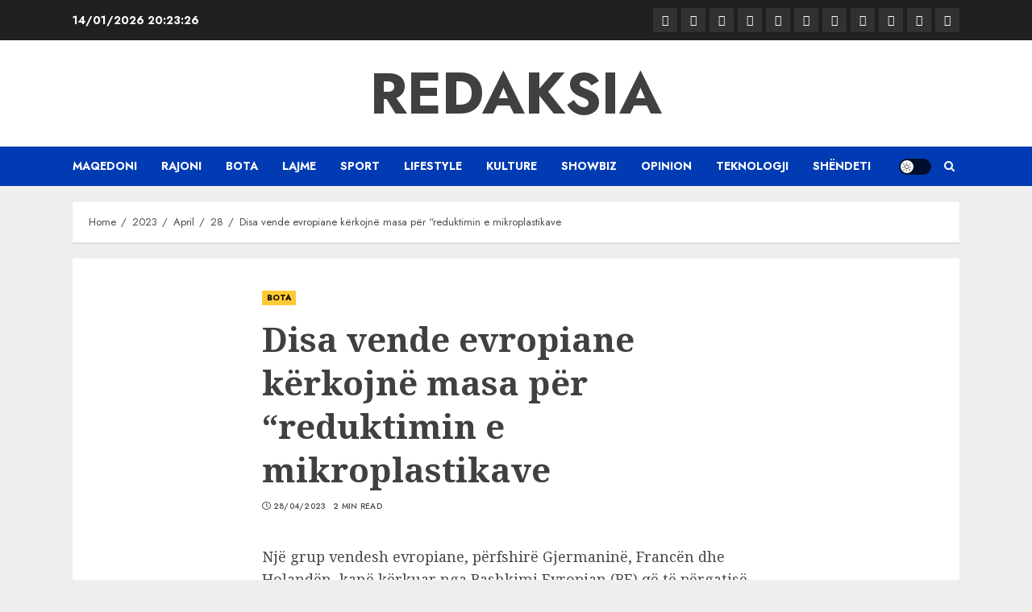

--- FILE ---
content_type: text/html; charset=UTF-8
request_url: https://redaksia.mk/2023/04/28/disa-vende-evropiane-kerkojne-masa-per-reduktimin-e-mikroplastikave/
body_size: 10343
content:
<!doctype html>
<html lang="en-US" prefix="og: http://ogp.me/ns# article: http://ogp.me/ns/article#">
<head>
    <meta charset="UTF-8">
    <meta name="viewport" content="width=device-width, initial-scale=1">
    <link rel="profile" href="http://gmpg.org/xfn/11">

    <title>Disa vende evropiane kërkojnë masa për “reduktimin e mikroplastikave &#8211; Redaksia</title>
<meta name='robots' content='max-image-preview:large' />
<link rel='dns-prefetch' href='//fonts.googleapis.com' />
<link rel="alternate" type="application/rss+xml" title="Redaksia &raquo; Feed" href="https://redaksia.mk/feed/" />
<link rel="alternate" title="oEmbed (JSON)" type="application/json+oembed" href="https://redaksia.mk/wp-json/oembed/1.0/embed?url=https%3A%2F%2Fredaksia.mk%2F2023%2F04%2F28%2Fdisa-vende-evropiane-kerkojne-masa-per-reduktimin-e-mikroplastikave%2F" />
<link rel="alternate" title="oEmbed (XML)" type="text/xml+oembed" href="https://redaksia.mk/wp-json/oembed/1.0/embed?url=https%3A%2F%2Fredaksia.mk%2F2023%2F04%2F28%2Fdisa-vende-evropiane-kerkojne-masa-per-reduktimin-e-mikroplastikave%2F&#038;format=xml" />
<style id='wp-img-auto-sizes-contain-inline-css' type='text/css'>
img:is([sizes=auto i],[sizes^="auto," i]){contain-intrinsic-size:3000px 1500px}
/*# sourceURL=wp-img-auto-sizes-contain-inline-css */
</style>
<style id='wp-block-library-inline-css' type='text/css'>
:root{--wp-block-synced-color:#7a00df;--wp-block-synced-color--rgb:122,0,223;--wp-bound-block-color:var(--wp-block-synced-color);--wp-editor-canvas-background:#ddd;--wp-admin-theme-color:#007cba;--wp-admin-theme-color--rgb:0,124,186;--wp-admin-theme-color-darker-10:#006ba1;--wp-admin-theme-color-darker-10--rgb:0,107,160.5;--wp-admin-theme-color-darker-20:#005a87;--wp-admin-theme-color-darker-20--rgb:0,90,135;--wp-admin-border-width-focus:2px}@media (min-resolution:192dpi){:root{--wp-admin-border-width-focus:1.5px}}.wp-element-button{cursor:pointer}:root .has-very-light-gray-background-color{background-color:#eee}:root .has-very-dark-gray-background-color{background-color:#313131}:root .has-very-light-gray-color{color:#eee}:root .has-very-dark-gray-color{color:#313131}:root .has-vivid-green-cyan-to-vivid-cyan-blue-gradient-background{background:linear-gradient(135deg,#00d084,#0693e3)}:root .has-purple-crush-gradient-background{background:linear-gradient(135deg,#34e2e4,#4721fb 50%,#ab1dfe)}:root .has-hazy-dawn-gradient-background{background:linear-gradient(135deg,#faaca8,#dad0ec)}:root .has-subdued-olive-gradient-background{background:linear-gradient(135deg,#fafae1,#67a671)}:root .has-atomic-cream-gradient-background{background:linear-gradient(135deg,#fdd79a,#004a59)}:root .has-nightshade-gradient-background{background:linear-gradient(135deg,#330968,#31cdcf)}:root .has-midnight-gradient-background{background:linear-gradient(135deg,#020381,#2874fc)}:root{--wp--preset--font-size--normal:16px;--wp--preset--font-size--huge:42px}.has-regular-font-size{font-size:1em}.has-larger-font-size{font-size:2.625em}.has-normal-font-size{font-size:var(--wp--preset--font-size--normal)}.has-huge-font-size{font-size:var(--wp--preset--font-size--huge)}.has-text-align-center{text-align:center}.has-text-align-left{text-align:left}.has-text-align-right{text-align:right}.has-fit-text{white-space:nowrap!important}#end-resizable-editor-section{display:none}.aligncenter{clear:both}.items-justified-left{justify-content:flex-start}.items-justified-center{justify-content:center}.items-justified-right{justify-content:flex-end}.items-justified-space-between{justify-content:space-between}.screen-reader-text{border:0;clip-path:inset(50%);height:1px;margin:-1px;overflow:hidden;padding:0;position:absolute;width:1px;word-wrap:normal!important}.screen-reader-text:focus{background-color:#ddd;clip-path:none;color:#444;display:block;font-size:1em;height:auto;left:5px;line-height:normal;padding:15px 23px 14px;text-decoration:none;top:5px;width:auto;z-index:100000}html :where(.has-border-color){border-style:solid}html :where([style*=border-top-color]){border-top-style:solid}html :where([style*=border-right-color]){border-right-style:solid}html :where([style*=border-bottom-color]){border-bottom-style:solid}html :where([style*=border-left-color]){border-left-style:solid}html :where([style*=border-width]){border-style:solid}html :where([style*=border-top-width]){border-top-style:solid}html :where([style*=border-right-width]){border-right-style:solid}html :where([style*=border-bottom-width]){border-bottom-style:solid}html :where([style*=border-left-width]){border-left-style:solid}html :where(img[class*=wp-image-]){height:auto;max-width:100%}:where(figure){margin:0 0 1em}html :where(.is-position-sticky){--wp-admin--admin-bar--position-offset:var(--wp-admin--admin-bar--height,0px)}@media screen and (max-width:600px){html :where(.is-position-sticky){--wp-admin--admin-bar--position-offset:0px}}

/*# sourceURL=wp-block-library-inline-css */
</style><style id='global-styles-inline-css' type='text/css'>
:root{--wp--preset--aspect-ratio--square: 1;--wp--preset--aspect-ratio--4-3: 4/3;--wp--preset--aspect-ratio--3-4: 3/4;--wp--preset--aspect-ratio--3-2: 3/2;--wp--preset--aspect-ratio--2-3: 2/3;--wp--preset--aspect-ratio--16-9: 16/9;--wp--preset--aspect-ratio--9-16: 9/16;--wp--preset--color--black: #000000;--wp--preset--color--cyan-bluish-gray: #abb8c3;--wp--preset--color--white: #ffffff;--wp--preset--color--pale-pink: #f78da7;--wp--preset--color--vivid-red: #cf2e2e;--wp--preset--color--luminous-vivid-orange: #ff6900;--wp--preset--color--luminous-vivid-amber: #fcb900;--wp--preset--color--light-green-cyan: #7bdcb5;--wp--preset--color--vivid-green-cyan: #00d084;--wp--preset--color--pale-cyan-blue: #8ed1fc;--wp--preset--color--vivid-cyan-blue: #0693e3;--wp--preset--color--vivid-purple: #9b51e0;--wp--preset--gradient--vivid-cyan-blue-to-vivid-purple: linear-gradient(135deg,rgb(6,147,227) 0%,rgb(155,81,224) 100%);--wp--preset--gradient--light-green-cyan-to-vivid-green-cyan: linear-gradient(135deg,rgb(122,220,180) 0%,rgb(0,208,130) 100%);--wp--preset--gradient--luminous-vivid-amber-to-luminous-vivid-orange: linear-gradient(135deg,rgb(252,185,0) 0%,rgb(255,105,0) 100%);--wp--preset--gradient--luminous-vivid-orange-to-vivid-red: linear-gradient(135deg,rgb(255,105,0) 0%,rgb(207,46,46) 100%);--wp--preset--gradient--very-light-gray-to-cyan-bluish-gray: linear-gradient(135deg,rgb(238,238,238) 0%,rgb(169,184,195) 100%);--wp--preset--gradient--cool-to-warm-spectrum: linear-gradient(135deg,rgb(74,234,220) 0%,rgb(151,120,209) 20%,rgb(207,42,186) 40%,rgb(238,44,130) 60%,rgb(251,105,98) 80%,rgb(254,248,76) 100%);--wp--preset--gradient--blush-light-purple: linear-gradient(135deg,rgb(255,206,236) 0%,rgb(152,150,240) 100%);--wp--preset--gradient--blush-bordeaux: linear-gradient(135deg,rgb(254,205,165) 0%,rgb(254,45,45) 50%,rgb(107,0,62) 100%);--wp--preset--gradient--luminous-dusk: linear-gradient(135deg,rgb(255,203,112) 0%,rgb(199,81,192) 50%,rgb(65,88,208) 100%);--wp--preset--gradient--pale-ocean: linear-gradient(135deg,rgb(255,245,203) 0%,rgb(182,227,212) 50%,rgb(51,167,181) 100%);--wp--preset--gradient--electric-grass: linear-gradient(135deg,rgb(202,248,128) 0%,rgb(113,206,126) 100%);--wp--preset--gradient--midnight: linear-gradient(135deg,rgb(2,3,129) 0%,rgb(40,116,252) 100%);--wp--preset--font-size--small: 13px;--wp--preset--font-size--medium: 20px;--wp--preset--font-size--large: 36px;--wp--preset--font-size--x-large: 42px;--wp--preset--spacing--20: 0.44rem;--wp--preset--spacing--30: 0.67rem;--wp--preset--spacing--40: 1rem;--wp--preset--spacing--50: 1.5rem;--wp--preset--spacing--60: 2.25rem;--wp--preset--spacing--70: 3.38rem;--wp--preset--spacing--80: 5.06rem;--wp--preset--shadow--natural: 6px 6px 9px rgba(0, 0, 0, 0.2);--wp--preset--shadow--deep: 12px 12px 50px rgba(0, 0, 0, 0.4);--wp--preset--shadow--sharp: 6px 6px 0px rgba(0, 0, 0, 0.2);--wp--preset--shadow--outlined: 6px 6px 0px -3px rgb(255, 255, 255), 6px 6px rgb(0, 0, 0);--wp--preset--shadow--crisp: 6px 6px 0px rgb(0, 0, 0);}:where(.is-layout-flex){gap: 0.5em;}:where(.is-layout-grid){gap: 0.5em;}body .is-layout-flex{display: flex;}.is-layout-flex{flex-wrap: wrap;align-items: center;}.is-layout-flex > :is(*, div){margin: 0;}body .is-layout-grid{display: grid;}.is-layout-grid > :is(*, div){margin: 0;}:where(.wp-block-columns.is-layout-flex){gap: 2em;}:where(.wp-block-columns.is-layout-grid){gap: 2em;}:where(.wp-block-post-template.is-layout-flex){gap: 1.25em;}:where(.wp-block-post-template.is-layout-grid){gap: 1.25em;}.has-black-color{color: var(--wp--preset--color--black) !important;}.has-cyan-bluish-gray-color{color: var(--wp--preset--color--cyan-bluish-gray) !important;}.has-white-color{color: var(--wp--preset--color--white) !important;}.has-pale-pink-color{color: var(--wp--preset--color--pale-pink) !important;}.has-vivid-red-color{color: var(--wp--preset--color--vivid-red) !important;}.has-luminous-vivid-orange-color{color: var(--wp--preset--color--luminous-vivid-orange) !important;}.has-luminous-vivid-amber-color{color: var(--wp--preset--color--luminous-vivid-amber) !important;}.has-light-green-cyan-color{color: var(--wp--preset--color--light-green-cyan) !important;}.has-vivid-green-cyan-color{color: var(--wp--preset--color--vivid-green-cyan) !important;}.has-pale-cyan-blue-color{color: var(--wp--preset--color--pale-cyan-blue) !important;}.has-vivid-cyan-blue-color{color: var(--wp--preset--color--vivid-cyan-blue) !important;}.has-vivid-purple-color{color: var(--wp--preset--color--vivid-purple) !important;}.has-black-background-color{background-color: var(--wp--preset--color--black) !important;}.has-cyan-bluish-gray-background-color{background-color: var(--wp--preset--color--cyan-bluish-gray) !important;}.has-white-background-color{background-color: var(--wp--preset--color--white) !important;}.has-pale-pink-background-color{background-color: var(--wp--preset--color--pale-pink) !important;}.has-vivid-red-background-color{background-color: var(--wp--preset--color--vivid-red) !important;}.has-luminous-vivid-orange-background-color{background-color: var(--wp--preset--color--luminous-vivid-orange) !important;}.has-luminous-vivid-amber-background-color{background-color: var(--wp--preset--color--luminous-vivid-amber) !important;}.has-light-green-cyan-background-color{background-color: var(--wp--preset--color--light-green-cyan) !important;}.has-vivid-green-cyan-background-color{background-color: var(--wp--preset--color--vivid-green-cyan) !important;}.has-pale-cyan-blue-background-color{background-color: var(--wp--preset--color--pale-cyan-blue) !important;}.has-vivid-cyan-blue-background-color{background-color: var(--wp--preset--color--vivid-cyan-blue) !important;}.has-vivid-purple-background-color{background-color: var(--wp--preset--color--vivid-purple) !important;}.has-black-border-color{border-color: var(--wp--preset--color--black) !important;}.has-cyan-bluish-gray-border-color{border-color: var(--wp--preset--color--cyan-bluish-gray) !important;}.has-white-border-color{border-color: var(--wp--preset--color--white) !important;}.has-pale-pink-border-color{border-color: var(--wp--preset--color--pale-pink) !important;}.has-vivid-red-border-color{border-color: var(--wp--preset--color--vivid-red) !important;}.has-luminous-vivid-orange-border-color{border-color: var(--wp--preset--color--luminous-vivid-orange) !important;}.has-luminous-vivid-amber-border-color{border-color: var(--wp--preset--color--luminous-vivid-amber) !important;}.has-light-green-cyan-border-color{border-color: var(--wp--preset--color--light-green-cyan) !important;}.has-vivid-green-cyan-border-color{border-color: var(--wp--preset--color--vivid-green-cyan) !important;}.has-pale-cyan-blue-border-color{border-color: var(--wp--preset--color--pale-cyan-blue) !important;}.has-vivid-cyan-blue-border-color{border-color: var(--wp--preset--color--vivid-cyan-blue) !important;}.has-vivid-purple-border-color{border-color: var(--wp--preset--color--vivid-purple) !important;}.has-vivid-cyan-blue-to-vivid-purple-gradient-background{background: var(--wp--preset--gradient--vivid-cyan-blue-to-vivid-purple) !important;}.has-light-green-cyan-to-vivid-green-cyan-gradient-background{background: var(--wp--preset--gradient--light-green-cyan-to-vivid-green-cyan) !important;}.has-luminous-vivid-amber-to-luminous-vivid-orange-gradient-background{background: var(--wp--preset--gradient--luminous-vivid-amber-to-luminous-vivid-orange) !important;}.has-luminous-vivid-orange-to-vivid-red-gradient-background{background: var(--wp--preset--gradient--luminous-vivid-orange-to-vivid-red) !important;}.has-very-light-gray-to-cyan-bluish-gray-gradient-background{background: var(--wp--preset--gradient--very-light-gray-to-cyan-bluish-gray) !important;}.has-cool-to-warm-spectrum-gradient-background{background: var(--wp--preset--gradient--cool-to-warm-spectrum) !important;}.has-blush-light-purple-gradient-background{background: var(--wp--preset--gradient--blush-light-purple) !important;}.has-blush-bordeaux-gradient-background{background: var(--wp--preset--gradient--blush-bordeaux) !important;}.has-luminous-dusk-gradient-background{background: var(--wp--preset--gradient--luminous-dusk) !important;}.has-pale-ocean-gradient-background{background: var(--wp--preset--gradient--pale-ocean) !important;}.has-electric-grass-gradient-background{background: var(--wp--preset--gradient--electric-grass) !important;}.has-midnight-gradient-background{background: var(--wp--preset--gradient--midnight) !important;}.has-small-font-size{font-size: var(--wp--preset--font-size--small) !important;}.has-medium-font-size{font-size: var(--wp--preset--font-size--medium) !important;}.has-large-font-size{font-size: var(--wp--preset--font-size--large) !important;}.has-x-large-font-size{font-size: var(--wp--preset--font-size--x-large) !important;}
/*# sourceURL=global-styles-inline-css */
</style>

<style id='classic-theme-styles-inline-css' type='text/css'>
/*! This file is auto-generated */
.wp-block-button__link{color:#fff;background-color:#32373c;border-radius:9999px;box-shadow:none;text-decoration:none;padding:calc(.667em + 2px) calc(1.333em + 2px);font-size:1.125em}.wp-block-file__button{background:#32373c;color:#fff;text-decoration:none}
/*# sourceURL=/wp-includes/css/classic-themes.min.css */
</style>
<link rel='stylesheet' id='wpo_min-header-0-css' href='https://redaksia.mk/wp-content/cache/wpo-minify/1731138951/assets/wpo-minify-header-a19324a2.min.css' type='text/css' media='all' />
<script type="text/javascript" src="https://redaksia.mk/wp-content/cache/wpo-minify/1731138951/assets/wpo-minify-header-5ec215b3.min.js" id="wpo_min-header-0-js"></script>
<link rel="https://api.w.org/" href="https://redaksia.mk/wp-json/" /><link rel="alternate" title="JSON" type="application/json" href="https://redaksia.mk/wp-json/wp/v2/posts/4888" /><link rel="EditURI" type="application/rsd+xml" title="RSD" href="https://redaksia.mk/xmlrpc.php?rsd" />
<meta name="generator" content="WordPress 6.9" />
<link rel="canonical" href="https://redaksia.mk/2023/04/28/disa-vende-evropiane-kerkojne-masa-per-reduktimin-e-mikroplastikave/" />
<link rel='shortlink' href='https://redaksia.mk/?p=4888' />
<meta property="og:title" name="og:title" content="Disa vende evropiane kërkojnë masa për “reduktimin e mikroplastikave" />
<meta property="og:type" name="og:type" content="article" />
<meta property="og:image" name="og:image" content="https://redaksia.mk/wp-content/uploads/2024/01/LOGO-16.jpg" />
<meta property="og:url" name="og:url" content="https://redaksia.mk/2023/04/28/disa-vende-evropiane-kerkojne-masa-per-reduktimin-e-mikroplastikave/" />
<meta property="og:description" name="og:description" content="Një grup vendesh evropiane, përfshirë Gjermaninë, Francën dhe Holandën, kanë kërkuar nga Bashkimi Evropian (BE)" />
<meta property="og:locale" name="og:locale" content="en_US" />
<meta property="og:site_name" name="og:site_name" content="Redaksia" />
<meta property="twitter:card" name="twitter:card" content="summary" />
<meta property="article:section" name="article:section" content="BOTA" />
<meta property="article:published_time" name="article:published_time" content="2023-04-28T13:40:25+00:00" />
<meta property="article:modified_time" name="article:modified_time" content="2023-04-28T13:40:25+00:00" />
<meta property="article:author" name="article:author" content="https://redaksia.mk/author/admin/" />
		<script>
			document.documentElement.className = document.documentElement.className.replace('no-js', 'js');
		</script>
				<style>
			.no-js img.lazyload {
				display: none;
			}

			figure.wp-block-image img.lazyloading {
				min-width: 150px;
			}

						.lazyload, .lazyloading {
				opacity: 0;
			}

			.lazyloaded {
				opacity: 1;
				transition: opacity 400ms;
				transition-delay: 0ms;
			}

					</style>
		        <style type="text/css">
                        .site-title a,
            .site-header .site-branding .site-title a:visited,
            .site-header .site-branding .site-title a:hover,
            .site-description {
                color: #404040;
            }


            body.aft-dark-mode .site-title a,
            body.aft-dark-mode .site-header .site-branding .site-title a:visited,
            body.aft-dark-mode .site-header .site-branding .site-title a:hover,
            body.aft-dark-mode .site-description {
                color: #ffffff;
            }

            .header-layout-3 .site-header .site-branding .site-title,
            .site-branding .site-title {
                font-size: 72px;
            }

            @media only screen and (max-width: 640px) {
                .site-branding .site-title {
                    font-size: 40px;

                }
              }   

           @media only screen and (max-width: 375px) {
                    .site-branding .site-title {
                        font-size: 32px;

                    }
                }

            

        </style>
        <link rel="icon" href="https://redaksia.mk/wp-content/uploads/2024/01/LOGO-16.jpg" sizes="32x32" />
<link rel="icon" href="https://redaksia.mk/wp-content/uploads/2024/01/LOGO-16.jpg" sizes="192x192" />
<link rel="apple-touch-icon" href="https://redaksia.mk/wp-content/uploads/2024/01/LOGO-16.jpg" />
<meta name="msapplication-TileImage" content="https://redaksia.mk/wp-content/uploads/2024/01/LOGO-16.jpg" />
</head>

<body class="wp-singular post-template-default single single-post postid-4888 single-format-standard wp-embed-responsive wp-theme-chromenews rstr-auto transliteration-auto auto aft-light-mode aft-header-layout-centered header-image-default primary-post-title-font widget-title-border-bottom hover-title-underline default-content-layout single-content-mode-boxed aft-single-featured-boxed full-width-content af-wide-layout aft-section-layout-background">

    <div id="af-preloader">
        <div id="loader-wrapper">
            <div id="loader"></div>
        </div>
    </div>

<div id="page" class="site af-whole-wrapper">
    <a class="skip-link screen-reader-text" href="#content">Skip to content</a>

    
        <header id="masthead" class="header-layout-centered chromenews-header">
            
<div class="top-header">
    <div class="container-wrapper">
        <div class="top-bar-flex">
            <div class="top-bar-left col-2">

                <div class="date-bar-left">
                                <span class="topbar-date">
                14/01/2026 <span id="topbar-time"></span>            </span>
                        </div>
            </div>
            <div class="top-bar-right col-2">
                <div class="aft-small-social-menu">
                            
            <div class="social-navigation"><ul id="menu-td-demo-header-menu" class="menu"><li id="menu-item-27434" class="menu-item menu-item-type-taxonomy menu-item-object-category menu-item-27434"><a href="https://redaksia.mk/category/maqedoni/"><span class="screen-reader-text">MAQEDONI</span></a></li>
<li id="menu-item-27435" class="menu-item menu-item-type-taxonomy menu-item-object-category menu-item-27435"><a href="https://redaksia.mk/category/rajoni/"><span class="screen-reader-text">RAJONI</span></a></li>
<li id="menu-item-27438" class="menu-item menu-item-type-taxonomy menu-item-object-category current-post-ancestor current-menu-parent current-post-parent menu-item-27438"><a href="https://redaksia.mk/category/bota/"><span class="screen-reader-text">BOTA</span></a></li>
<li id="menu-item-27441" class="menu-item menu-item-type-taxonomy menu-item-object-category menu-item-27441"><a href="https://redaksia.mk/category/lajme/"><span class="screen-reader-text">LAJME</span></a></li>
<li id="menu-item-27437" class="menu-item menu-item-type-taxonomy menu-item-object-category menu-item-27437"><a href="https://redaksia.mk/category/sport/"><span class="screen-reader-text">SPORT</span></a></li>
<li id="menu-item-27440" class="menu-item menu-item-type-taxonomy menu-item-object-category menu-item-27440"><a href="https://redaksia.mk/category/lifestyle/"><span class="screen-reader-text">LIFESTYLE</span></a></li>
<li id="menu-item-27442" class="menu-item menu-item-type-taxonomy menu-item-object-category menu-item-27442"><a href="https://redaksia.mk/category/kulture/"><span class="screen-reader-text">KULTURE</span></a></li>
<li id="menu-item-27436" class="menu-item menu-item-type-taxonomy menu-item-object-category menu-item-27436"><a href="https://redaksia.mk/category/showbiz/"><span class="screen-reader-text">SHOWBIZ</span></a></li>
<li id="menu-item-27443" class="menu-item menu-item-type-taxonomy menu-item-object-category menu-item-27443"><a href="https://redaksia.mk/category/opinion/"><span class="screen-reader-text">OPINION</span></a></li>
<li id="menu-item-27451" class="menu-item menu-item-type-taxonomy menu-item-object-category menu-item-27451"><a href="https://redaksia.mk/category/teknologji/"><span class="screen-reader-text">TEKNOLOGJI</span></a></li>
<li id="menu-item-27447" class="menu-item menu-item-type-taxonomy menu-item-object-category menu-item-27447"><a href="https://redaksia.mk/category/shendet/"><span class="screen-reader-text">SHËNDETI</span></a></li>
</ul></div>
                            </div>
            </div>
        </div>
    </div>
</div>
<div class="mid-header-wrapper "
     data-background="">

    <div class="mid-header">
        <div class="container-wrapper">
            <div class="mid-bar-flex">
                <div class="logo">
                            <div class="site-branding uppercase-site-title">
                            <p class="site-title font-family-1">
                    <a href="https://redaksia.mk/" class="site-title-anchor" rel="home">Redaksia</a>
                </p>
            
                    </div>

                    </div>
            </div>
        </div>
    </div>

                <div class="below-mid-header">
                <div class="container-wrapper">
                    <div class="header-promotion">
                                            </div>
                </div>
            </div>
        
</div>
<div id="main-navigation-bar" class="bottom-header">
    <div class="container-wrapper">
        <div class="bottom-nav">
            <div class="offcanvas-navigaiton">
                                    <div class="navigation-container">
            <nav class="main-navigation clearfix">

                <span class="toggle-menu" aria-controls="primary-menu" aria-expanded="false">
                    <a href="javascript:void(0)" class="aft-void-menu">
                        <span class="screen-reader-text">
                            Primary Menu                        </span>
                        <i class="ham"></i>
                    </a>
                </span>


                <div class="menu main-menu menu-desktop show-menu-border"><ul id="primary-menu" class="menu"><li class="menu-item menu-item-type-taxonomy menu-item-object-category menu-item-27434"><a href="https://redaksia.mk/category/maqedoni/">MAQEDONI</a></li>
<li class="menu-item menu-item-type-taxonomy menu-item-object-category menu-item-27435"><a href="https://redaksia.mk/category/rajoni/">RAJONI</a></li>
<li class="menu-item menu-item-type-taxonomy menu-item-object-category current-post-ancestor current-menu-parent current-post-parent menu-item-27438"><a href="https://redaksia.mk/category/bota/">BOTA</a></li>
<li class="menu-item menu-item-type-taxonomy menu-item-object-category menu-item-27441"><a href="https://redaksia.mk/category/lajme/">LAJME</a></li>
<li class="menu-item menu-item-type-taxonomy menu-item-object-category menu-item-27437"><a href="https://redaksia.mk/category/sport/">SPORT</a></li>
<li class="menu-item menu-item-type-taxonomy menu-item-object-category menu-item-27440"><a href="https://redaksia.mk/category/lifestyle/">LIFESTYLE</a></li>
<li class="menu-item menu-item-type-taxonomy menu-item-object-category menu-item-27442"><a href="https://redaksia.mk/category/kulture/">KULTURE</a></li>
<li class="menu-item menu-item-type-taxonomy menu-item-object-category menu-item-27436"><a href="https://redaksia.mk/category/showbiz/">SHOWBIZ</a></li>
<li class="menu-item menu-item-type-taxonomy menu-item-object-category menu-item-27443"><a href="https://redaksia.mk/category/opinion/">OPINION</a></li>
<li class="menu-item menu-item-type-taxonomy menu-item-object-category menu-item-27451"><a href="https://redaksia.mk/category/teknologji/">TEKNOLOGJI</a></li>
<li class="menu-item menu-item-type-taxonomy menu-item-object-category menu-item-27447"><a href="https://redaksia.mk/category/shendet/">SHËNDETI</a></li>
</ul></div>            </nav>
        </div>


                <div class="search-watch">
                            <div id="aft-dark-light-mode-wrap">
                <a href="javascript:void(0)" class="aft-light-mode" data-site-mode="aft-light-mode" id="aft-dark-light-mode-btn">
                    <span class="aft-icon-circle">Light/Dark Button</span>
                </a>
            </div>
                                <div class="af-search-wrap">
            <div class="search-overlay">
                <a href="#" title="Search" class="search-icon">
                    <i class="fa fa-search"></i>
                </a>
                <div class="af-search-form">
                    <form role="search" method="get" class="search-form" action="https://redaksia.mk/">
				<label>
					<span class="screen-reader-text">Search for:</span>
					<input type="search" class="search-field" placeholder="Search &hellip;" value="" name="s" />
				</label>
				<input type="submit" class="search-submit" value="Search" />
			</form>                </div>
            </div>
        </div>

                        
                </div>

        </div>

    </div>
</div>


        </header>

        <!-- end slider-section -->
    
    
    
    <div class="aft-main-breadcrumb-wrapper container-wrapper">
                <div class="af-breadcrumbs font-family-1 color-pad">

            <div role="navigation" aria-label="Breadcrumbs" class="breadcrumb-trail breadcrumbs" itemprop="breadcrumb"><ul class="trail-items" itemscope itemtype="http://schema.org/BreadcrumbList"><meta name="numberOfItems" content="5" /><meta name="itemListOrder" content="Ascending" /><li itemprop="itemListElement" itemscope itemtype="http://schema.org/ListItem" class="trail-item trail-begin"><a href="https://redaksia.mk/" rel="home" itemprop="item"><span itemprop="name">Home</span></a><meta itemprop="position" content="1" /></li><li itemprop="itemListElement" itemscope itemtype="http://schema.org/ListItem" class="trail-item"><a href="https://redaksia.mk/2023/" itemprop="item"><span itemprop="name">2023</span></a><meta itemprop="position" content="2" /></li><li itemprop="itemListElement" itemscope itemtype="http://schema.org/ListItem" class="trail-item"><a href="https://redaksia.mk/2023/04/" itemprop="item"><span itemprop="name">April</span></a><meta itemprop="position" content="3" /></li><li itemprop="itemListElement" itemscope itemtype="http://schema.org/ListItem" class="trail-item"><a href="https://redaksia.mk/2023/04/28/" itemprop="item"><span itemprop="name">28</span></a><meta itemprop="position" content="4" /></li><li itemprop="itemListElement" itemscope itemtype="http://schema.org/ListItem" class="trail-item trail-end"><a href="https://redaksia.mk/2023/04/28/disa-vende-evropiane-kerkojne-masa-per-reduktimin-e-mikroplastikave/" itemprop="item"><span itemprop="name">Disa vende evropiane kërkojnë masa për “reduktimin e mikroplastikave</span></a><meta itemprop="position" content="5" /></li></ul></div>
        </div>
        </div>
    <div id="content" class="container-wrapper"><div class="section-block-upper">
    <div id="primary" class="content-area">
        <main id="main" class="site-main">
                            <article id="post-4888" class="af-single-article post-4888 post type-post status-publish format-standard hentry category-bota">

                    <div class="entry-content-wrap read-single ">

                                                    <div class="entry-content-title-featured-wrap">
                                        <header class="entry-header pos-rel social-after-title">
            <div class="read-details">
                <div class="entry-header-details af-cat-widget-carousel">
                    
                        <div class="figure-categories read-categories figure-categories-bg ">
                                                        <ul class="cat-links"><li class="meta-category">
                             <a class="chromenews-categories category-color-1" href="https://redaksia.mk/category/bota/">
                                 BOTA
                             </a>
                        </li></ul>                        </div>
                                        <h1 class="entry-title">Disa vende evropiane kërkojnë masa për “reduktimin e mikroplastikave</h1>
                   

                    
                    <div class="aft-post-excerpt-and-meta color-pad">

                        <div class="entry-meta">

                            

            <span class="author-links">
                

                            <span class="item-metadata posts-date">
                <i class="far fa-clock" aria-hidden="true"></i>
                <a href="https://redaksia.mk/2023/04/">                    
                    28/04/2023            </a>
            </span>
            
            </span>
                                    <span class="min-read">2 min read</span>                                <div class="aft-comment-view-share">
            </div>

                        </div>
                    </div>
                </div>
            </div>
        </header><!-- .entry-header -->

        <!-- end slider-section -->
        
                    <div class="read-img pos-rel">
                                            </div>

        

        <!-- end slider-section -->
                                    </div>
                        

                        

    <div class="color-pad">
        <div class="entry-content read-details">

            
            <p>Një grup vendesh evropiane, përfshirë Gjermaninë, Francën dhe Holandën, kanë kërkuar nga Bashkimi Evropian (BE) që të përgatisë masa detyruese kundër mbetjeve mikroplastike. Sipas lajmit në mediat evropiane, Gjermania, Franca, Holanda, Danimarka, Luksemburgu dhe Norvegjia i dërguan një letër të përbashkët Komisionit Evropian që përfshin marrjen e masave të reja në çështjen e mikroplastikave.</p>
<p>Në letrën e vendeve evropiane theksohet se veprimet vullnetare kundër mbetjeve nuk janë të mjaftueshme. Ato i bënë thirrje Komisionit Evropian që të përgatisë masa të reja për t’u zbatuar në nivel të BE-së për parandalimin dhe reduktimin e mikroplastikave në mjedis, si dhe për të kontrolluar dhe vëzhguar përputhshmërinë me rregullat e reja duke krijuar një sistem të përbashkët për monitorimin e mikroplastikës në ajër, ujë dhe tokë në të gjithë Evropën.</p>
<p>Komisioni Evropian muajin e ardhshëm do t‘i paraqesë vendeve anëtare dhe Parlamentit Evropian (PE) masat e reja që do të përcaktojnë reduktimin me 30 për qind deri në vitin 2030 të mikroplastikave të lëshuara në mjedis.</p>
<p>BE-ja ka iniciuar nisma të ndryshme që do të ndalojnë mikroplastikat e përdorura në produktet e kozmetikës, detergjentëve dhe bojërave. Mikroplastika, e cila është grimcë polimerike me formë të rregullt ose të parregullt më të vogël se 5 milimetra kryesisht të patretshme në ujë dhe te derivat e naftës, aktualisht është zbuluar në akullnaja, rajonet e thella të oqeaneve dhe në trupat e njeriut.</p>
                            <div class="post-item-metadata entry-meta">
                                    </div>
                                    
	<nav class="navigation post-navigation" aria-label="Continue Reading">
		<h2 class="screen-reader-text">Continue Reading</h2>
		<div class="nav-links"><div class="nav-previous"><a href="https://redaksia.mk/2023/04/28/bekteshi-nuk-do-te-bejme-leshime-qytetaret-do-te-mbrohen-mbeshtetje-per-isht-ne-dhe-policine-financiare/" rel="prev"><span class="meta-nav" aria-hidden="true">Previous</span> <span class="screen-reader-text">Previous post:</span> <span class="chromenews-prev-post no-post-image"><h4><span class="post-title">Bekteshi: Nuk do të bëjmë lëshime, qytetarët do të mbrohen, mbështetje për ISHT-në dhe Policinë Financiare</span></h4><span class="post-image"></span></span></a></div><div class="nav-next"><a href="https://redaksia.mk/2023/04/28/po-ndodh-cmenduria-dicka-e-jashtezakonshme-po-i-ndodh-luizit-jashte-bbva/" rel="next"><span class="meta-nav" aria-hidden="true">Next</span> <span class="screen-reader-text">Next post:</span> <span class="chromenews-next-post has-post-image"><h4><span class="post-title">Po ndodh çmenduria –  diçka e jashtëzakonshme po i ndodh Luizit jashtë BBVA</span></h4><span class="post-image">                        <img data-src="https://orainfo.net/wp-content/uploads/2023/04/luizz1-1.png" src="[data-uri]" class="lazyload" /><noscript><img src="https://orainfo.net/wp-content/uploads/2023/04/luizz1-1.png" /></noscript>
</span></span></a></div></div>
	</nav>                    </div><!-- .entry-content -->
    </div>



                    </div>

                    

                    

                    
        <div class="promotionspace enable-promotionspace">
            <div class="af-reated-posts chromenews-customizer">

                
        <div class="af-title-subtitle-wrap">
            <h4 class="widget-title header-after1 ">
                <span class="heading-line-before"></span>
                <span class="sub-heading-line"></span>
                <span class="heading-line">Related News</span>
                <span class="heading-line-after"></span>
            </h4>
        </div>
        
                <div class="af-container-row clearfix">
                                            <div class="col-2 pad float-l trending-posts-item">
                            <div class="aft-trending-posts list-part af-sec-post">
                                        <div class="af-double-column list-style clearfix aft-list-show-image has-post-image">
            <div class="read-single color-pad">
                <div class="col-3 float-l pos-rel read-img read-bg-img">
                    <a class="aft-post-image-link"
                       href="https://redaksia.mk/2024/07/23/ats-group-investon-100-milion-ne-ndertim-fabrikes-ne-texas-shba/"></a>
                       <img width="300" height="169" data-src="https://redaksia.mk/wp-content/uploads/2024/07/WhatsApp-Image-2024-07-23-at-10.18.23-AM-300x169.jpeg" class="attachment-medium size-medium wp-post-image lazyload" alt="" src="[data-uri]" style="--smush-placeholder-width: 300px; --smush-placeholder-aspect-ratio: 300/169;" /><noscript><img width="300" height="169" src="https://redaksia.mk/wp-content/uploads/2024/07/WhatsApp-Image-2024-07-23-at-10.18.23-AM-300x169.jpeg" class="attachment-medium size-medium wp-post-image" alt="" /></noscript>                                                        </div>
                <div class="col-66 float-l pad read-details color-tp-pad">
                                                                
                    <div class="read-title">
                        <h4>
                            <a href="https://redaksia.mk/2024/07/23/ats-group-investon-100-milion-ne-ndertim-fabrikes-ne-texas-shba/">ATS GROUP INVESTON 100 MILION $ NË NDËRTIM FABRIKËS NË TEXAS, SHBA</a>
                        </h4>
                    </div>
                                            <div class="post-item-metadata entry-meta">
                            

            <span class="author-links">
                

                            <span class="item-metadata posts-date">
                <i class="far fa-clock" aria-hidden="true"></i>
                <a href="https://redaksia.mk/2024/07/">                    
                    23/07/2024            </a>
            </span>
            
            </span>
                                        <span class="aft-comment-view-share">
            </span>
                            </div>
                    
                    
                </div>
            </div>
        </div>

                                    </div>
                        </div>
                                            <div class="col-2 pad float-l trending-posts-item">
                            <div class="aft-trending-posts list-part af-sec-post">
                                        <div class="af-double-column list-style clearfix aft-list-show-image has-post-image">
            <div class="read-single color-pad">
                <div class="col-3 float-l pos-rel read-img read-bg-img">
                    <a class="aft-post-image-link"
                       href="https://redaksia.mk/2024/07/21/trumpi-thote-se-me-lehte-mposhtet-harrisi-se-bideni/"></a>
                       <img width="300" height="173" data-src="https://redaksia.mk/wp-content/uploads/2024/07/Screenshot-20240721-213141-Facebook-300x173.jpg" class="attachment-medium size-medium wp-post-image lazyload" alt="" loading="lazy" src="[data-uri]" style="--smush-placeholder-width: 300px; --smush-placeholder-aspect-ratio: 300/173;" /><noscript><img width="300" height="173" src="https://redaksia.mk/wp-content/uploads/2024/07/Screenshot-20240721-213141-Facebook-300x173.jpg" class="attachment-medium size-medium wp-post-image" alt="" loading="lazy" /></noscript>                                                        </div>
                <div class="col-66 float-l pad read-details color-tp-pad">
                                                                
                    <div class="read-title">
                        <h4>
                            <a href="https://redaksia.mk/2024/07/21/trumpi-thote-se-me-lehte-mposhtet-harrisi-se-bideni/">Trumpi thotë se më lehtë mposhtet Harrisi se Bideni</a>
                        </h4>
                    </div>
                                            <div class="post-item-metadata entry-meta">
                            

            <span class="author-links">
                

                            <span class="item-metadata posts-date">
                <i class="far fa-clock" aria-hidden="true"></i>
                <a href="https://redaksia.mk/2024/07/">                    
                    21/07/2024            </a>
            </span>
            
            </span>
                                        <span class="aft-comment-view-share">
            </span>
                            </div>
                    
                    
                </div>
            </div>
        </div>

                                    </div>
                        </div>
                                    </div>
            </div>
        </div>
                  


                </article>
            
        </main><!-- #main -->
    </div><!-- #primary -->

    </div>


</div>




        <section class="aft-blocks above-footer-widget-section">
            <div class="af-main-banner-latest-posts grid-layout chromenews-customizer">
    <div class="container-wrapper">
        <div class="widget-title-section">
                            
        <div class="af-title-subtitle-wrap">
            <h4 class="widget-title header-after1 ">
                <span class="heading-line-before"></span>
                <span class="sub-heading-line"></span>
                <span class="heading-line">You may have missed</span>
                <span class="heading-line-after"></span>
            </h4>
        </div>
                            </div>
        <div class="af-container-row clearfix">
                                    <div class="col-3 pad float-l trending-posts-item">
                            <div class="aft-trending-posts list-part af-sec-post">
                                        <div class="af-double-column list-style clearfix aft-list-show-image has-post-image">
            <div class="read-single color-pad">
                <div class="col-3 float-l pos-rel read-img read-bg-img">
                    <a class="aft-post-image-link"
                       href="https://redaksia.mk/2024/12/24/dokument-maqedonishtja-kusht-per-drejtoret-votohet-nga-vlen-dhe-vmro/"></a>
                       <img width="300" height="117" data-src="https://redaksia.mk/wp-content/uploads/2024/12/IMG-5213-300x117.jpeg" class="attachment-medium size-medium wp-post-image lazyload" alt="" loading="lazy" src="[data-uri]" style="--smush-placeholder-width: 300px; --smush-placeholder-aspect-ratio: 300/117;" /><noscript><img width="300" height="117" src="https://redaksia.mk/wp-content/uploads/2024/12/IMG-5213-300x117.jpeg" class="attachment-medium size-medium wp-post-image" alt="" loading="lazy" /></noscript>                                                        </div>
                <div class="col-66 float-l pad read-details color-tp-pad">
                                                                
                    <div class="read-title">
                        <h4>
                            <a href="https://redaksia.mk/2024/12/24/dokument-maqedonishtja-kusht-per-drejtoret-votohet-nga-vlen-dhe-vmro/">Dokument/ “Maqedonishtja”, kusht për drejtorët, votohet nga VLEN dhe VMRO</a>
                        </h4>
                    </div>
                                            <div class="post-item-metadata entry-meta">
                            

            <span class="author-links">
                

                            <span class="item-metadata posts-date">
                <i class="far fa-clock" aria-hidden="true"></i>
                <a href="https://redaksia.mk/2024/12/">                    
                    24/12/2024            </a>
            </span>
            
            </span>
                                        <span class="aft-comment-view-share">
            </span>
                            </div>
                    
                    
                </div>
            </div>
        </div>

                                </div>
                        </div>
                                            <div class="col-3 pad float-l trending-posts-item">
                            <div class="aft-trending-posts list-part af-sec-post">
                                        <div class="af-double-column list-style clearfix aft-list-show-image has-post-image">
            <div class="read-single color-pad">
                <div class="col-3 float-l pos-rel read-img read-bg-img">
                    <a class="aft-post-image-link"
                       href="https://redaksia.mk/2024/12/18/nese-eshte-drejtesi-le-te-jete-per-te-gjithe-a-do-te-mbajne-pergjegjesi-mickoski-dhe-qeveria-ashtu-si-grubi-dhe-kovacevski/"></a>
                       <img width="300" height="200" data-src="https://redaksia.mk/wp-content/uploads/2024/12/vlada-100-300x200.jpg" class="attachment-medium size-medium wp-post-image lazyload" alt="" loading="lazy" src="[data-uri]" style="--smush-placeholder-width: 300px; --smush-placeholder-aspect-ratio: 300/200;" /><noscript><img width="300" height="200" src="https://redaksia.mk/wp-content/uploads/2024/12/vlada-100-300x200.jpg" class="attachment-medium size-medium wp-post-image" alt="" loading="lazy" /></noscript>                                                        </div>
                <div class="col-66 float-l pad read-details color-tp-pad">
                                                                
                    <div class="read-title">
                        <h4>
                            <a href="https://redaksia.mk/2024/12/18/nese-eshte-drejtesi-le-te-jete-per-te-gjithe-a-do-te-mbajne-pergjegjesi-mickoski-dhe-qeveria-ashtu-si-grubi-dhe-kovacevski/">Nëse është drejtësi, le të jetë për të gjithë! A do të mbajnë përgjegjësi Mickoski dhe Qeveria ashtu si Grubi dhe Kovaçevski?</a>
                        </h4>
                    </div>
                                            <div class="post-item-metadata entry-meta">
                            

            <span class="author-links">
                

                            <span class="item-metadata posts-date">
                <i class="far fa-clock" aria-hidden="true"></i>
                <a href="https://redaksia.mk/2024/12/">                    
                    18/12/2024            </a>
            </span>
            
            </span>
                                        <span class="aft-comment-view-share">
            </span>
                            </div>
                    
                    
                </div>
            </div>
        </div>

                                </div>
                        </div>
                                            <div class="col-3 pad float-l trending-posts-item">
                            <div class="aft-trending-posts list-part af-sec-post">
                                        <div class="af-double-column list-style clearfix aft-list-show-image has-post-image">
            <div class="read-single color-pad">
                <div class="col-3 float-l pos-rel read-img read-bg-img">
                    <a class="aft-post-image-link"
                       href="https://redaksia.mk/2024/12/18/hakmarrjet-politike-po-shkaterrojne-drejtesine/"></a>
                       <img width="300" height="200" data-src="https://redaksia.mk/wp-content/uploads/2024/12/pesh2-300x200.png" class="attachment-medium size-medium wp-post-image lazyload" alt="" loading="lazy" src="[data-uri]" style="--smush-placeholder-width: 300px; --smush-placeholder-aspect-ratio: 300/200;" /><noscript><img width="300" height="200" src="https://redaksia.mk/wp-content/uploads/2024/12/pesh2-300x200.png" class="attachment-medium size-medium wp-post-image" alt="" loading="lazy" /></noscript>                                                        </div>
                <div class="col-66 float-l pad read-details color-tp-pad">
                                                                
                    <div class="read-title">
                        <h4>
                            <a href="https://redaksia.mk/2024/12/18/hakmarrjet-politike-po-shkaterrojne-drejtesine/">Hakmarrjet politike po shkatërrojnë drejtësinë!</a>
                        </h4>
                    </div>
                                            <div class="post-item-metadata entry-meta">
                            

            <span class="author-links">
                

                            <span class="item-metadata posts-date">
                <i class="far fa-clock" aria-hidden="true"></i>
                <a href="https://redaksia.mk/2024/12/">                    
                    18/12/2024            </a>
            </span>
            
            </span>
                                        <span class="aft-comment-view-share">
            </span>
                            </div>
                    
                    
                </div>
            </div>
        </div>

                                </div>
                        </div>
                                            <div class="col-3 pad float-l trending-posts-item">
                            <div class="aft-trending-posts list-part af-sec-post">
                                        <div class="af-double-column list-style clearfix aft-list-show-image has-post-image">
            <div class="read-single color-pad">
                <div class="col-3 float-l pos-rel read-img read-bg-img">
                    <a class="aft-post-image-link"
                       href="https://redaksia.mk/2024/12/08/arta-bilalli-zendeli-izet-gjuha-shqipe-nuk-eshte-loje/"></a>
                       <img width="200" height="300" data-src="https://redaksia.mk/wp-content/uploads/2024/12/IMG-4763.jpeg" class="attachment-medium size-medium wp-post-image lazyload" alt="" loading="lazy" src="[data-uri]" style="--smush-placeholder-width: 200px; --smush-placeholder-aspect-ratio: 200/300;" /><noscript><img width="200" height="300" src="https://redaksia.mk/wp-content/uploads/2024/12/IMG-4763.jpeg" class="attachment-medium size-medium wp-post-image" alt="" loading="lazy" /></noscript>                                                        </div>
                <div class="col-66 float-l pad read-details color-tp-pad">
                                                                
                    <div class="read-title">
                        <h4>
                            <a href="https://redaksia.mk/2024/12/08/arta-bilalli-zendeli-izet-gjuha-shqipe-nuk-eshte-loje/">Arta Bilalli Zendeli: Izet, gjuha shqipe nuk është lojë</a>
                        </h4>
                    </div>
                                            <div class="post-item-metadata entry-meta">
                            

            <span class="author-links">
                

                            <span class="item-metadata posts-date">
                <i class="far fa-clock" aria-hidden="true"></i>
                <a href="https://redaksia.mk/2024/12/">                    
                    08/12/2024            </a>
            </span>
            
            </span>
                                        <span class="aft-comment-view-share">
            </span>
                            </div>
                    
                    
                </div>
            </div>
        </div>

                                </div>
                        </div>
                                            <div class="col-3 pad float-l trending-posts-item">
                            <div class="aft-trending-posts list-part af-sec-post">
                                        <div class="af-double-column list-style clearfix aft-list-show-image has-post-image">
            <div class="read-single color-pad">
                <div class="col-3 float-l pos-rel read-img read-bg-img">
                    <a class="aft-post-image-link"
                       href="https://redaksia.mk/2024/12/07/bdi-akuzat-e-toshkovskit-jane-te-pabaza-e-ka-deshmuar-paaftesine-e-tij-ne-krye-te-mpb-se/"></a>
                       <img width="300" height="151" data-src="https://redaksia.mk/wp-content/uploads/2024/10/bdi-logo-1024x514-1-300x151.webp" class="attachment-medium size-medium wp-post-image lazyload" alt="" loading="lazy" src="[data-uri]" style="--smush-placeholder-width: 300px; --smush-placeholder-aspect-ratio: 300/151;" /><noscript><img width="300" height="151" src="https://redaksia.mk/wp-content/uploads/2024/10/bdi-logo-1024x514-1-300x151.webp" class="attachment-medium size-medium wp-post-image" alt="" loading="lazy" /></noscript>                                                        </div>
                <div class="col-66 float-l pad read-details color-tp-pad">
                                                                
                    <div class="read-title">
                        <h4>
                            <a href="https://redaksia.mk/2024/12/07/bdi-akuzat-e-toshkovskit-jane-te-pabaza-e-ka-deshmuar-paaftesine-e-tij-ne-krye-te-mpb-se/">BDI: Akuzat e Toshkovskit janë të pabaza, e ka dëshmuar paaftësinë e tij në krye të MPB-së</a>
                        </h4>
                    </div>
                                            <div class="post-item-metadata entry-meta">
                            

            <span class="author-links">
                

                            <span class="item-metadata posts-date">
                <i class="far fa-clock" aria-hidden="true"></i>
                <a href="https://redaksia.mk/2024/12/">                    
                    07/12/2024            </a>
            </span>
            
            </span>
                                        <span class="aft-comment-view-share">
            </span>
                            </div>
                    
                    
                </div>
            </div>
        </div>

                                </div>
                        </div>
                                            <div class="col-3 pad float-l trending-posts-item">
                            <div class="aft-trending-posts list-part af-sec-post">
                                        <div class="af-double-column list-style clearfix aft-list-show-image has-post-image">
            <div class="read-single color-pad">
                <div class="col-3 float-l pos-rel read-img read-bg-img">
                    <a class="aft-post-image-link"
                       href="https://redaksia.mk/2024/12/07/intelektualet-shqiptare-leter-te-hapur-gjykates-kushtetutese-te-mos-perseriten-gabimet-nga-e-kaluara/"></a>
                       <img width="300" height="169" data-src="https://redaksia.mk/wp-content/uploads/2024/12/IMG-4736-300x169.jpeg" class="attachment-medium size-medium wp-post-image lazyload" alt="" loading="lazy" src="[data-uri]" style="--smush-placeholder-width: 300px; --smush-placeholder-aspect-ratio: 300/169;" /><noscript><img width="300" height="169" src="https://redaksia.mk/wp-content/uploads/2024/12/IMG-4736-300x169.jpeg" class="attachment-medium size-medium wp-post-image" alt="" loading="lazy" /></noscript>                                                        </div>
                <div class="col-66 float-l pad read-details color-tp-pad">
                                                                
                    <div class="read-title">
                        <h4>
                            <a href="https://redaksia.mk/2024/12/07/intelektualet-shqiptare-leter-te-hapur-gjykates-kushtetutese-te-mos-perseriten-gabimet-nga-e-kaluara/">Intelektualët shqiptarë letër të hapur Gjykatës Kushtetutese – Të mos përsëriten gabimet nga e kaluara!</a>
                        </h4>
                    </div>
                                            <div class="post-item-metadata entry-meta">
                            

            <span class="author-links">
                

                            <span class="item-metadata posts-date">
                <i class="far fa-clock" aria-hidden="true"></i>
                <a href="https://redaksia.mk/2024/12/">                    
                    07/12/2024            </a>
            </span>
            
            </span>
                                        <span class="aft-comment-view-share">
            </span>
                            </div>
                    
                    
                </div>
            </div>
        </div>

                                </div>
                        </div>
                                            </div>
    </div>
</div>
        </section>
        
<footer class="site-footer aft-footer-sidebar-col-0" data-background="">
    
    
        <div class="site-info">
        <div class="container-wrapper">
            <div class="af-container-row">
                <div class="col-1 color-pad">
                                                                Copyright &copy; All rights reserved.                                                                                    <span class="sep"> | </span>
                        <a href="https://afthemes.com/products/chromenews/" target="_blank">ChromeNews</a> by AF themes.                                    </div>
            </div>
        </div>
    </div>
</footer>
</div>


<a id="scroll-up" class="secondary-color right">
</a>
<script type="speculationrules">
{"prefetch":[{"source":"document","where":{"and":[{"href_matches":"/*"},{"not":{"href_matches":["/wp-*.php","/wp-admin/*","/wp-content/uploads/*","/wp-content/*","/wp-content/plugins/*","/wp-content/themes/chromenews/*","/*\\?(.+)"]}},{"not":{"selector_matches":"a[rel~=\"nofollow\"]"}},{"not":{"selector_matches":".no-prefetch, .no-prefetch a"}}]},"eagerness":"conservative"}]}
</script>
<script type="text/javascript" id="wpo_min-footer-0-js-extra">
/* <![CDATA[ */
var AFlocalizedTime = {"format":"en-GB"};
//# sourceURL=wpo_min-footer-0-js-extra
/* ]]> */
</script>
<script type="text/javascript" src="https://redaksia.mk/wp-content/cache/wpo-minify/1731138951/assets/wpo-minify-footer-82d2354c.min.js" id="wpo_min-footer-0-js"></script>

</body>
</html>
